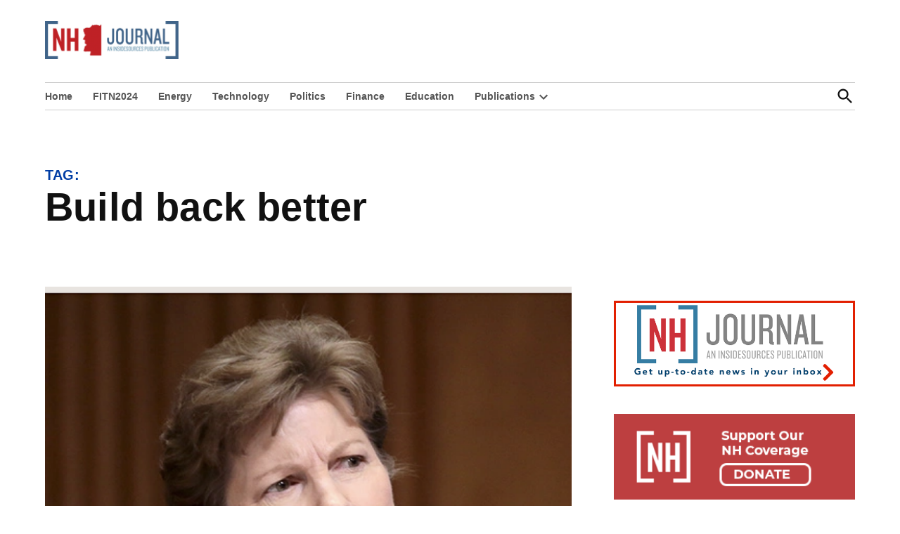

--- FILE ---
content_type: text/html; charset=utf-8
request_url: https://www.google.com/recaptcha/api2/aframe
body_size: 266
content:
<!DOCTYPE HTML><html><head><meta http-equiv="content-type" content="text/html; charset=UTF-8"></head><body><script nonce="0T1azPb7Z6oRwDe0RY3mmQ">/** Anti-fraud and anti-abuse applications only. See google.com/recaptcha */ try{var clients={'sodar':'https://pagead2.googlesyndication.com/pagead/sodar?'};window.addEventListener("message",function(a){try{if(a.source===window.parent){var b=JSON.parse(a.data);var c=clients[b['id']];if(c){var d=document.createElement('img');d.src=c+b['params']+'&rc='+(localStorage.getItem("rc::a")?sessionStorage.getItem("rc::b"):"");window.document.body.appendChild(d);sessionStorage.setItem("rc::e",parseInt(sessionStorage.getItem("rc::e")||0)+1);localStorage.setItem("rc::h",'1769812010070');}}}catch(b){}});window.parent.postMessage("_grecaptcha_ready", "*");}catch(b){}</script></body></html>